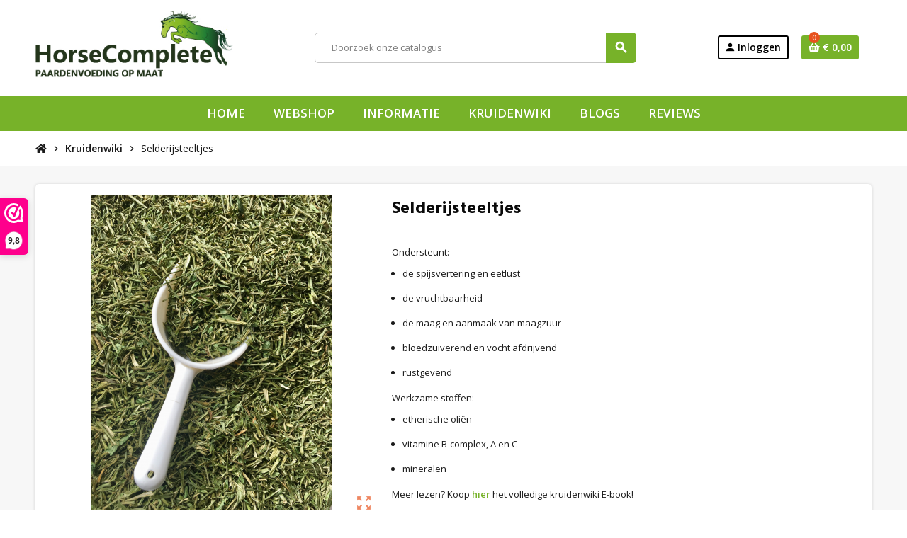

--- FILE ---
content_type: text/html; charset=utf-8
request_url: https://horsecomplete.nl/wiki/109-selderij.html
body_size: 12713
content:
<!doctype html>
<html lang="nl-NL">
<head>
    
        
  <meta charset="utf-8">
  <meta name="theme-color" content="#f9f2e8">


  <meta http-equiv="x-ua-compatible" content="ie=edge">



  <title>Selderijsteeltjes</title>
  
    
  
  <meta name="description" content="">
  <meta name="keywords" content="">
        <link rel="canonical" href="https://horsecomplete.nl/wiki/109-selderij.html">
    
                

  
    <script type="application/ld+json">
  {
    "@context": "https://schema.org",
    "@type": "Organization",
    "name" : "HorseComplete",
          "logo": {
        "@type": "ImageObject",
        "url":"https://horsecomplete.nl/img/horsecomplete-logo-15808232491.jpg"
      },
        "url" : "https://horsecomplete.nl/"
  }
</script>

<script type="application/ld+json">
  {
    "@context": "https://schema.org",
    "@type": "WebPage",
    "isPartOf": {
      "@type": "WebSite",
      "url":  "https://horsecomplete.nl/",
      "name": "HorseComplete"
    },
    "name": "Selderijsteeltjes",
    "url":  "https://horsecomplete.nl/wiki/109-selderij.html"
  }
</script>


  <script type="application/ld+json">
    {
      "@context": "https://schema.org",
      "@type": "BreadcrumbList",
      "itemListElement": [
                  {
            "@type": "ListItem",
            "position": 1,
            "name": "Home",
            "item": "https://horsecomplete.nl/"
          },                  {
            "@type": "ListItem",
            "position": 2,
            "name": "Kruidenwiki",
            "item": "https://horsecomplete.nl/13-wiki"
          },                  {
            "@type": "ListItem",
            "position": 3,
            "name": "Selderijsteeltjes",
            "item": "https://horsecomplete.nl/wiki/109-selderij.html"
          }              ]
    }
  </script>
  
  
  
    <script type="application/ld+json">
  {
    "@context": "https://schema.org/",
    "@type": "Product",
    "name": "Selderijsteeltjes",
    "description": "",
    "category": "Kruidenwiki",
    "image" :"https://horsecomplete.nl/241-home_default/selderij.jpg",    "sku": "109",
    "mpn": "109"
        ,
    "brand": {
      "@type": "Brand",
      "name": "HorseComplete"
    }
                  }
</script>
  
  
    
  

  
    <meta property="og:title" content="Selderijsteeltjes" />
    <meta property="og:description" content="" />
    <meta property="og:url" content="https://horsecomplete.nl/wiki/109-selderij.html" />
    <meta property="og:site_name" content="HorseComplete" />
      



  <meta name="viewport" content="width=device-width, initial-scale=1, shrink-to-fit=no, maximum-scale=5">



  <link rel="icon" type="image/vnd.microsoft.icon" href="https://horsecomplete.nl/img/favicon.ico?1580985862">
  <link rel="shortcut icon" type="image/x-icon" href="https://horsecomplete.nl/img/favicon.ico?1580985862">



            
    <link rel="preload" href="https://horsecomplete.nl/themes/horsecomplete/assets/fonts/cca377.woff" as="font" type="font/woff" crossorigin>
  <link rel="preload" href="https://horsecomplete.nl/themes/horsecomplete/assets/fonts/b5a0a0.woff" as="font" type="font/woff" crossorigin>
  <link rel="preload" href="https://horsecomplete.nl/themes/horsecomplete/assets/fonts/cff684.woff2" as="font" type="font/woff2" crossorigin>
  <link rel="preload" href="https://horsecomplete.nl/themes/horsecomplete/assets/fonts/b1ea34.woff" as="font" type="font/woff" crossorigin>
  <link rel="preload" href="https://horsecomplete.nl/themes/horsecomplete/assets/fonts/20fd17.woff2" as="font" type="font/woff2" crossorigin>
  <link rel="preload" href="https://horsecomplete.nl/themes/horsecomplete/assets/fonts/63782d.woff" as="font" type="font/woff" crossorigin>
  <link rel="preload" href="https://horsecomplete.nl/themes/horsecomplete/assets/fonts/657e60.woff" as="font" type="font/woff" crossorigin>



    <link rel="stylesheet" href="https://horsecomplete.nl/themes/horsecomplete/assets/cache/theme-e5938590.css" type="text/css" media="all">




    <script type="text/javascript">
        var isVersionGreaterOrEqualTo177 = true;
        var mollieSubAjaxUrl = "https:\/\/horsecomplete.nl\/module\/mollie\/ajax";
        var msg_confirm_horse_delete = "Weet u zeker dat u dit paard wilt verwijderen?";
        var prestashop = {"cart":{"products":[],"totals":{"total":{"type":"total","label":"Totaal","amount":0,"value":"\u20ac\u00a00,00"},"total_including_tax":{"type":"total","label":"Totaal (incl. btw)","amount":0,"value":"\u20ac\u00a00,00"},"total_excluding_tax":{"type":"total","label":"Totaal (excl. btw)","amount":0,"value":"\u20ac\u00a00,00"}},"subtotals":{"products":{"type":"products","label":"Subtotaal","amount":0,"value":"\u20ac\u00a00,00"},"discounts":null,"shipping":{"type":"shipping","label":"Verzending","amount":0,"value":""},"tax":null},"products_count":0,"summary_string":"0 artikelen","vouchers":{"allowed":1,"added":[]},"discounts":[],"minimalPurchase":0,"minimalPurchaseRequired":""},"currency":{"id":1,"name":"Euro","iso_code":"EUR","iso_code_num":"978","sign":"\u20ac"},"customer":{"lastname":null,"firstname":null,"email":null,"birthday":null,"newsletter":null,"newsletter_date_add":null,"optin":null,"website":null,"company":null,"siret":null,"ape":null,"is_logged":false,"gender":{"type":null,"name":null},"addresses":[]},"language":{"name":"Nederlands (Dutch)","iso_code":"nl","locale":"nl-NL","language_code":"nl-NL","is_rtl":"0","date_format_lite":"d-m-Y","date_format_full":"d-m-Y H:i:s","id":1},"page":{"title":"","canonical":"https:\/\/horsecomplete.nl\/wiki\/109-selderij.html","meta":{"title":"Selderijsteeltjes","description":"","keywords":"","robots":"index"},"page_name":"product","body_classes":{"lang-nl":true,"lang-rtl":false,"country-NL":true,"currency-EUR":true,"layout-full-width":true,"page-product":true,"tax-display-enabled":true,"page-customer-account":false,"product-id-109":true,"product-Selderijsteeltjes":true,"product-id-category-13":true,"product-id-manufacturer-0":true,"product-id-supplier-0":true},"admin_notifications":[],"password-policy":{"feedbacks":{"0":"Erg zwak","1":"Zwak","2":"gemiddeld","3":"Sterk","4":"Heel sterk","Straight rows of keys are easy to guess":"Rechte rijen toetsen zijn gemakkelijk te raden","Short keyboard patterns are easy to guess":"Korte toetsenbordpatronen zijn gemakkelijk te raden","Use a longer keyboard pattern with more turns":"Gebruik een langer toetsenbordpatroon met meer beurten","Repeats like \"aaa\" are easy to guess":"Herhalingen zoals \"aaa\" zijn gemakkelijk te raden","Repeats like \"abcabcabc\" are only slightly harder to guess than \"abc\"":"Herhalingen zoals \"abcabcabc\" zijn slechts iets moeilijker te raden dan \"abc\"","Sequences like abc or 6543 are easy to guess":"Reeksen zoals \"abc\" of \"6543\" zijn gemakkelijk te raden","Recent years are easy to guess":"Recente jaren zijn gemakkelijk te raden","Dates are often easy to guess":"Datums zijn vaak gemakkelijk te raden","This is a top-10 common password":"Dit is een top-10 veelgebruikt wachtwoord","This is a top-100 common password":"Dit is een top-100 veelgebruikt wachtwoord","This is a very common password":"Dit is een veelgebruikt wachtwoord","This is similar to a commonly used password":"Dit is vergelijkbaar met een veelgebruikt wachtwoord","A word by itself is easy to guess":"Een woord op zich is gemakkelijk te raden","Names and surnames by themselves are easy to guess":"Namen en achternamen zijn op zichzelf gemakkelijk te raden","Common names and surnames are easy to guess":"Veelvoorkomende namen en achternamen zijn gemakkelijk te raden","Use a few words, avoid common phrases":"Gebruik een paar woorden, vermijd veelvoorkomende zinnen","No need for symbols, digits, or uppercase letters":"Geen symbolen, cijfers of hoofdletters nodig","Avoid repeated words and characters":"Vermijd herhaalde woorden en tekens","Avoid sequences":"Vermijd reeksen","Avoid recent years":"Vermijd recente jaren","Avoid years that are associated with you":"Vermijd jaren die aan jou zijn gekoppeld","Avoid dates and years that are associated with you":"Vermijd datums en jaren die aan jou zijn gekoppeld","Capitalization doesn't help very much":"Hoofdletters helpen niet veel","All-uppercase is almost as easy to guess as all-lowercase":"Geheel in hoofdletters is bijna net zo gemakkelijk te raden als geheel in kleine letters","Reversed words aren't much harder to guess":"Omgekeerde woorden zijn niet veel moeilijker te raden","Predictable substitutions like '@' instead of 'a' don't help very much":"Voorspelbare vervangingen zoals \"@\" in plaats van \"a\" helpen niet erg","Add another word or two. Uncommon words are better.":"Voeg nog een of twee woorden toe. Ongewone woorden zijn beter."}}},"shop":{"name":"HorseComplete","logo":"https:\/\/horsecomplete.nl\/img\/horsecomplete-logo-15808232491.jpg","stores_icon":"https:\/\/horsecomplete.nl\/img\/logo_stores.png","favicon":"https:\/\/horsecomplete.nl\/img\/favicon.ico"},"core_js_public_path":"\/themes\/","urls":{"base_url":"https:\/\/horsecomplete.nl\/","current_url":"https:\/\/horsecomplete.nl\/wiki\/109-selderij.html","shop_domain_url":"https:\/\/horsecomplete.nl","img_ps_url":"https:\/\/horsecomplete.nl\/img\/","img_cat_url":"https:\/\/horsecomplete.nl\/img\/c\/","img_lang_url":"https:\/\/horsecomplete.nl\/img\/l\/","img_prod_url":"https:\/\/horsecomplete.nl\/img\/p\/","img_manu_url":"https:\/\/horsecomplete.nl\/img\/m\/","img_sup_url":"https:\/\/horsecomplete.nl\/img\/su\/","img_ship_url":"https:\/\/horsecomplete.nl\/img\/s\/","img_store_url":"https:\/\/horsecomplete.nl\/img\/st\/","img_col_url":"https:\/\/horsecomplete.nl\/img\/co\/","img_url":"https:\/\/horsecomplete.nl\/themes\/ZOneTheme\/assets\/img\/","css_url":"https:\/\/horsecomplete.nl\/themes\/ZOneTheme\/assets\/css\/","js_url":"https:\/\/horsecomplete.nl\/themes\/ZOneTheme\/assets\/js\/","pic_url":"https:\/\/horsecomplete.nl\/upload\/","theme_assets":"https:\/\/horsecomplete.nl\/themes\/ZOneTheme\/assets\/","child_theme_assets":"https:\/\/horsecomplete.nl\/themes\/horsecomplete\/assets\/","child_img_url":"https:\/\/horsecomplete.nl\/themes\/horsecomplete\/assets\/img\/","child_css_url":"https:\/\/horsecomplete.nl\/themes\/horsecomplete\/assets\/css\/","child_js_url":"https:\/\/horsecomplete.nl\/themes\/horsecomplete\/assets\/js\/","pages":{"address":"https:\/\/horsecomplete.nl\/adres","addresses":"https:\/\/horsecomplete.nl\/adressen","authentication":"https:\/\/horsecomplete.nl\/aanmelden","manufacturer":"https:\/\/horsecomplete.nl\/fabrikanten","cart":"https:\/\/horsecomplete.nl\/winkelmandje","category":"https:\/\/horsecomplete.nl\/index.php?controller=category","cms":"https:\/\/horsecomplete.nl\/index.php?controller=cms","contact":"https:\/\/horsecomplete.nl\/contact-met-ons-opnemen","discount":"https:\/\/horsecomplete.nl\/korting","guest_tracking":"https:\/\/horsecomplete.nl\/gast-traceren","history":"https:\/\/horsecomplete.nl\/bestel-overzicht","identity":"https:\/\/horsecomplete.nl\/identiteit","index":"https:\/\/horsecomplete.nl\/","my_account":"https:\/\/horsecomplete.nl\/mijn-account","order_confirmation":"https:\/\/horsecomplete.nl\/order-bevestiging","order_detail":"https:\/\/horsecomplete.nl\/index.php?controller=order-detail","order_follow":"https:\/\/horsecomplete.nl\/bestelling-volgen","order":"https:\/\/horsecomplete.nl\/bestelling","order_return":"https:\/\/horsecomplete.nl\/index.php?controller=order-return","order_slip":"https:\/\/horsecomplete.nl\/bestel-bon","pagenotfound":"https:\/\/horsecomplete.nl\/pagina-niet-gevonden","password":"https:\/\/horsecomplete.nl\/wachtwoord-opvragen","pdf_invoice":"https:\/\/horsecomplete.nl\/index.php?controller=pdf-invoice","pdf_order_return":"https:\/\/horsecomplete.nl\/index.php?controller=pdf-order-return","pdf_order_slip":"https:\/\/horsecomplete.nl\/index.php?controller=pdf-order-slip","prices_drop":"https:\/\/horsecomplete.nl\/index.php?controller=prices-drop","product":"https:\/\/horsecomplete.nl\/index.php?controller=product","registration":"https:\/\/horsecomplete.nl\/index.php?controller=registration","search":"https:\/\/horsecomplete.nl\/zoeken","sitemap":"https:\/\/horsecomplete.nl\/sitemap","stores":"https:\/\/horsecomplete.nl\/winkels","supplier":"https:\/\/horsecomplete.nl\/leverancier","brands":"https:\/\/horsecomplete.nl\/fabrikanten","register":"https:\/\/horsecomplete.nl\/index.php?controller=registration","order_login":"https:\/\/horsecomplete.nl\/bestelling?login=1"},"alternative_langs":[],"actions":{"logout":"https:\/\/horsecomplete.nl\/?mylogout="},"no_picture_image":{"bySize":{"cart_default":{"url":"https:\/\/horsecomplete.nl\/img\/p\/nl-default-cart_default.jpg","width":90,"height":90},"small_default":{"url":"https:\/\/horsecomplete.nl\/img\/p\/nl-default-small_default.jpg","width":90,"height":90},"home_default":{"url":"https:\/\/horsecomplete.nl\/img\/p\/nl-default-home_default.jpg","width":278,"height":278},"medium_default":{"url":"https:\/\/horsecomplete.nl\/img\/p\/nl-default-medium_default.jpg","width":455,"height":455},"large_default":{"url":"https:\/\/horsecomplete.nl\/img\/p\/nl-default-large_default.jpg","width":800,"height":800}},"small":{"url":"https:\/\/horsecomplete.nl\/img\/p\/nl-default-cart_default.jpg","width":90,"height":90},"medium":{"url":"https:\/\/horsecomplete.nl\/img\/p\/nl-default-home_default.jpg","width":278,"height":278},"large":{"url":"https:\/\/horsecomplete.nl\/img\/p\/nl-default-large_default.jpg","width":800,"height":800},"legend":""}},"configuration":{"display_taxes_label":true,"display_prices_tax_incl":true,"is_catalog":false,"show_prices":true,"opt_in":{"partner":true},"quantity_discount":{"type":"discount","label":"Eenheidskorting"},"voucher_enabled":1,"return_enabled":0},"field_required":[],"breadcrumb":{"links":[{"title":"Home","url":"https:\/\/horsecomplete.nl\/"},{"title":"Kruidenwiki","url":"https:\/\/horsecomplete.nl\/13-wiki"},{"title":"Selderijsteeltjes","url":"https:\/\/horsecomplete.nl\/wiki\/109-selderij.html"}],"count":3},"link":{"protocol_link":"https:\/\/","protocol_content":"https:\/\/"},"time":1769028718,"static_token":"b46d1390b0daeab7ca6dec95a310278e","token":"cb6d8411b8fbefad8286debff2c30e7e","debug":false,"modules":{"zonethememanager":{"progress_bar":0,"boxed_layout":false,"lazy_loading":true,"sidebar_cart":0,"sidebar_navigation":0,"product_countdown":1,"svg_logo":false,"svg_width":"150px","sticky_menu":1,"sticky_mobile":0,"mobile_megamenu":false,"product_quickview":1,"product_addtocart":0,"product_details":1,"product_grid_columns":5,"body_classes":"no-customer-address","is_mobile":false,"product_grid_desc":"","product_grid_available":0,"product_grid_colors":0,"cat_image":0,"cat_description":0,"cat_expand_desc":1,"cat_subcategories":0,"cat_default_view":"grid","product_info_layout":"normal","product_qty_add_inline":true,"product_actions_position":"left","product_image_zoom":1,"product_attr_combinations":false,"product_attr_swatches":false,"product_attr_default":true,"checkout_login_first":1,"is_quickview":false,"ps_legalcompliance_spl":false,"enabled_pm_advancedsearch4":false,"psDimensionUnit":"cm"},"horsecomplete":{"customer_horses":[{"id_horsecomplete_customer_horse":"1","id_customer":"0","name":"rgrergeger","owner_firstname":"","owner_lastname":"","owner_city":"","gender":"Hengst","birthdate":"2015-01-02","breed":"Achetta","crossings":"efwer","height":"0","dentist_date":"2016-02-02","constitution":"Mager","muscularity":"Geen","training":"Op rust","hormonal":"0","eczema":"0","wormer_date":"2016-01-01","cushing":"0","insuline":"0","laminitis":"0","monday_illness":"0","fluke":"0","pssm":"0","lyme":"0","mite":"0","spat":"0","eotrh":"0","deleted":"0","separate_magnesium":"0"},{"id_horsecomplete_customer_horse":"2","id_customer":"0","name":"dfgdfgd","owner_firstname":"","owner_lastname":"","owner_city":"","gender":"Hengst","birthdate":"2015-02-02","breed":"Achetta","crossings":"dfgd","height":"0","dentist_date":"2014-03-03","constitution":"Mager","muscularity":"Geen","training":"Op rust","hormonal":"0","eczema":"0","wormer_date":"2003-02-13","cushing":"0","insuline":"0","laminitis":"0","monday_illness":"0","fluke":"0","pssm":"0","lyme":"0","mite":"0","spat":"0","eotrh":"0","deleted":"0","separate_magnesium":"0"}],"cart_product_horses":false}}};
        var varBreadcrumbLinks = ["https:\/\/horsecomplete.nl\/","https:\/\/horsecomplete.nl\/13-wiki","https:\/\/horsecomplete.nl\/wiki\/109-selderij.html"];
        var varCategoryTreeController = "https:\/\/horsecomplete.nl\/module\/zonethememanager\/categoryTree";
        var varGetFinalDateController = "https:\/\/horsecomplete.nl\/module\/zonethememanager\/getFinalDate";
        var varGetFinalDateMiniatureController = "https:\/\/horsecomplete.nl\/module\/zonethememanager\/getFinalDateMiniature";
        var varMenuDropdownContentController = "https:\/\/horsecomplete.nl\/module\/zonemegamenu\/menuDropdownContent";
        var varPSAjaxCart = 1;
        var varProductCommentGradeController = "https:\/\/horsecomplete.nl\/module\/zonethememanager\/CommentGrade";
      </script>





    <script async src="https://www.googletagmanager.com/gtag/js?id=G-B24CJ26VJ7"></script>
  <script>
    window.dataLayer = window.dataLayer || [];
    function gtag(){dataLayer.push(arguments);}
    gtag('js', new Date());
    gtag(
      'config',
      'G-B24CJ26VJ7',
      {
        'debug_mode':false
                              }
    );
  </script>

 <link href="https://fonts.googleapis.com/css?family=Hind:400,700|Open+Sans:400,600&display=swap" rel="stylesheet">
<script src="https://kit.fontawesome.com/f58e7a298e.js"></script>
<style type="text/css">pre, .form-control, .form-control:focus, .input-group-text, .custom-select, .custom-file-label, .custom-file-label:after, body, .btn-teriary, .btn.btn-teriary, .ui-autocomplete.ui-menu .ui-menu-item a, .dropdown select, .dropdown-item, .anav-top, .aone-popupnewsletter {color: #1a1a1a} select.form-control:focus::-ms-value, .custom-select:focus::-ms-value {color: #1a1a1a} h1, h2, h3, h4, h5, h6, .h1, .h2, .h3, .h4, .h5, .h6, .title-block, .column-title, .typo .column-title, .column-title a, .typo .column-title a, .page-heading, .page-subheading, .nav-tabs .nav-item .nav-link.active:focus, .nav-tabs .nav-item .nav-link.active:hover, .aone-tabs .dot-line-tabs .dot-line, label, .label, .nav-item .nav-link, .nav-item .nav-link.active, .product-name, .product-accordions .panel .panel-heading .panel-title a, .anav-top .amenu-link, #footer .footer-main .h4, .banner1 span:not(.btn) {color: #0a0a0a} a, .btn-outline-primary, .btn-outline-primary.disabled, .btn-outline-primary:disabled, .btn-link, .page-link, .text-primary, .products-selection .total-products p, .products-selection .products-sort-order .product-display .display-select .selected, #header .left-nav-trigger .left-nav-icon, #footer .footer-about-us .fa, #footer .footer-about-us .material-icons, .feature .material-icons, .feature .fa, .feature2 a:hover {color: #77b229} .btn-primary, .btn-primary.disabled, .btn-primary:disabled, .btn-outline-primary:hover, .btn-outline-primary:not(:disabled):not(.disabled):active, .btn-outline-primary:not(:disabled):not(.disabled).active, .show > .btn-outline-primary.dropdown-toggle, .nav-pills .nav-link.active, .nav-pills .show > .nav-link, .page-item.active .page-link, .badge-primary, .progress-bar, .list-group-item.active, .bg-primary, .btn.btn-primary, .btn.btn-primary.disabled, .btn.btn-primary:disabled, .group-span-filestyle .btn-default, .group-span-filestyle .bootstrap-touchspin .btn-touchspin, .bootstrap-touchspin .group-span-filestyle .btn-touchspin, .pagination .page-list .current a, .add-to-cart, .add-to-cart.disabled, .add-to-cart:disabled, .sidebar-currency .currency-list .current .dropdown-item, .sidebar-language .language-list .current .dropdown-item, .pace .pace-progress, .pace-bounce .pace-activity, #header .mobile-header-version .mobile-menu-icon, .banner3:hover, #product-comments-list-pagination ul li.active span {background-color: #77b229} .btn-primary, .btn-primary.disabled, .btn-primary:disabled, .btn-outline-primary, .btn-outline-primary:hover, .btn-outline-primary:not(:disabled):not(.disabled):active, .btn-outline-primary:not(:disabled):not(.disabled).active, .show > .btn-outline-primary.dropdown-toggle, .page-item.active .page-link, .list-group-item.active, .border-primary, .product-combinations .combination-item.active .switch-cbnt, .product-swatches .swatches-list > li.selected > span, .pace .pace-activity {border-color: #77b229} .btn-primary:hover, .btn-primary:focus, .btn.btn-primary:hover, .btn-primary:not(:disabled):not(.disabled):active, .btn-primary:not(:disabled):not(.disabled).active, .btn.btn-primary:not(:disabled):not(.disabled):active, .btn.btn-primary:not(:disabled):not(.disabled).active, .add-to-cart:hover, .add-to-cart:not(:disabled):not(.disabled):active, .add-to-cart:not(:disabled):not(.disabled).active {background-color: #5b891f} a:hover, .btn-link:hover, .page-link:hover, .btn-teriary:hover, .btn.btn-teriary:hover, .ui-autocomplete.ui-menu .ui-menu-item .ui-state-focus, .ui-autocomplete.ui-menu .ui-menu-item .ui-state-hover, .dropdown .expand-more:hover, .dropdown a.expand-more:hover, .dropdown-item:hover, .dropdown-item:focus, .checkout-step-order .step-part .edit, .checkout-step-order .step-part.current .part-icon, .checkout-step-order .step-part.current.reachable.complete .part-icon, .page-my-account #content .links a:hover, .active-filters .filter-block .material-icons, .product-price, .price-total, .product-name a:hover, a.product-name:hover, .product-list .product-miniature .grid-hover-btn a, .product-list .product-miniature .grid-hover-btn button, .wishlist-button-add.wishlist-button-product, .main-product-details .product-cover .layer .zoom-in, #product-modal .arrows, .cart-items-review .product-line-grid .product-prices .qty, .st-menu-close:hover, .aone-slideshow .nivoSlider .nivo-directionNav .nivo-prevNav, .aone-slideshow .nivoSlider .nivo-directionNav .nivo-nextNav, #header .left-nav-trigger .left-nav-icon:hover, .feature a:hover, .feature2 .material-icons, .feature2 .fa, .icon-link:hover {color: #E7521E} .custom-checkbox input[type="checkbox"]:hover + .check-shape, .custom-radio input[type="radio"]:hover + .check-shape, .custom-checkbox input[type="checkbox"]:checked + .check-shape, .custom-radio input[type="radio"]:checked + .check-shape, .custom-checkbox .check-shape.color .check-circle, .custom-radio .check-shape.color .check-circle, .category-tree > ul > li > a:hover:before, .main-product-details .product-images li.thumb-container .thumb.selected, .product-swatches .swatches-list > li.selected > span.color .check-circle, #product-modal .product-images img.selected, .anav-top .acategory-content .category-subs li a:hover:before, .aone-slideshow .nivoSlider .nivo-controlNav a.active, .banner2 a:before {border-color: #E7521E} .custom-checkbox input[type="checkbox"]:checked + .check-shape, .custom-radio input[type="radio"]:checked + .check-shape, .category-tree > ul > li > a:hover:before, .discount-percentage, .discount-amount, .product-flags .product-flag.discount span, .product-flags .product-flag.on-sale span, .add-to-cart.added:after, .main-product-details .scroll-box-arrows .left, .main-product-details .scroll-box-arrows .right, .cart-preview .cart-header .cart-products-count, .slick-prev, .slick-next, .slick-dots li button, .anav-top .acategory-content .category-subs li a:hover:before, .aone-slideshow .nivoSlider .nivo-controlNav a, .aone-popupnewsletter button.close, #header .sticky-icon-cart .cart-products-count, #scrollTopButton .scroll-button, .typoImageSlider .scrollArrows .left, .typoImageSlider .scrollArrows .right {background-color: #E7521E} .ui-autocomplete.ui-widget-content, .dropdown-item:hover, .dropdown-item:focus, .pagination .page-list a:hover, .manufacturer-list .brand .brand-name, .product-list .grid .product-miniature .product-name, .main-product-details .product-pack .pack-product-items, .product-combinations .combination-item .switch-cbnt, .product-swatches .swatches-list > li > span, .product-quantity-touchspin .input-group .input-group-btn > .btn, .cart-summary .cart-detailed-actions, .quickview .modal-footer, .footer-right .block-newsletter .form-control, #blockcart-modal .cart-content .cart-prices, .cart-preview .cart-title, .cart-preview .cart-bottom, .currency-selector .dropdown-current, .language-selector .dropdown-current, .sidebar-account, .sidebar-header-phone, .st-menu-title, #mobile-amegamenu, .aone-featuredcategories .category-block .category-name, #header .header-bottom {background-color: #ffffff} #header .header-bottom, #mobile-amegamenu {background-color: #77b229} .anav-top .amenu-link {color: #ffffff} .anav-mobile .amenu-link .mobile-toggle-plus .caret-down-icon {border-top-color: #ffffff} .anav-mobile .amenu-link .mobile-toggle-plus .caret-down-icon {border-bottom-color: #ffffff} #footer {background-color: #eeeeee} #footer, #footer .label, #footer label {color: #1a1a1a} #footer .footer-main .h4, #footer .footer-about-us .fa, #footer .footer-about-us .material-icons {color: #1a1a1a} #footer .footer-bottom {background-color: #77b229} .product-name {color: #1a1a1a} .product-list .grid .product-miniature .product-name {background-color: #fffffff} .product-price, .price-total {color: #E7521E} body, .view-all-link, .manufacturer-list .brand .brand-name, .product-name {font-family: Open Sans} h1, h2, h3, h4, h5, h6, .h1, .h2, .h3, .h4, .h5, .h6, .title-block, .column-title, .typo .column-title, .page-heading, .page-subheading, .nav-item .nav-link, .anav-top .amenu-link {font-family: Hind} </style>

<style type="text/css">.anav-top .amenu-link{ font-family: Open Sans;}
.anav-top .amenu-item:hover .amenu-link{background-color: #5b891f;}
#custom-text{ padding: 75px 0; margin: 0; background-image: url('http://dev.horsecomplete.nl/img/cms/561269-1468912795kopie.jpg'); background-position: center center;}
#custom-text h2{ font-size: 1.9rem;}
#custom-text a{color: #fff;}
#custom-text a.btn-primary{ padding: 5px 15px; margin-top: 20px; display: inline-block; background-color: #E7521E;}
#index #wrapper{ padding-bottom: 0;}
ul.contact{ list-style: none; padding-left: 0;}
ul.linklist a{ font-weight: 400;}
.block-myaccount-infos h4 a{  color: #1a1a1a;}

a{font-weight: 700;}</style>




<style type="text/css">
.ps15-color-background{background-color:#fafafa;}



    

</style>







<script type="text/javascript">



    document.addEventListener("DOMContentLoaded", function(event) {
    $(document).ready(function() {


        

        
        




    });
    });
</script>


<!-- Module Testimonals -->
<script type="text/javascript">
(function() {
    _webwinkelkeur_id = 1206842;
    var js = document.createElement("script"); js.type = "text/javascript";
    js.async = true; js.src = "//www.webwinkelkeur.nl/js/sidebar.js";
    var s = document.getElementsByTagName("script")[0]; s.parentNode.insertBefore(js, s);
})();
</script>




    
  <meta property="og:type" content="product">
          <meta property="og:image" content="https://horsecomplete.nl/241-large_default/selderij.jpg">
    
        
</head>

<body id="product"
      class="st-wrapper lang-nl country-nl currency-eur layout-full-width page-product tax-display-enabled product-id-109 product-selderijsteeltjes product-id-category-13 product-id-manufacturer-0 product-id-supplier-0
    no-customer-address    "
>

    



    

<main id="page" class="st-pusher ">

    
            

  <header id="header">
      
          
  <!-- desktop header -->
  <div class="desktop-header-version">
      
        <div class="header-banner clearfix">
            

        </div>
      

      
        <div class="header-nav clearfix">
          <div class="container">
            <div class="header-nav-wrapper d-flex align-items-center justify-content-between">
              <div class="left-nav d-flex">
                  
              </div>
              <div class="right-nav d-flex">
                  
              </div>
            </div>
          </div>
        </div>
      

      
        <div class="main-header clearfix">
          <div class="container">
            <div class="header-wrapper d-flex align-items-center">

                
                  <div class="header-logo">
                      
  <a href="https://horsecomplete.nl/" title="HorseComplete">
          <img class="logo" src="https://horsecomplete.nl/img/horsecomplete-logo-15808232491.jpg" alt="HorseComplete" width="370" height="125">
      </a>

                  </div>
                

                
                  <div class="header-right">
                    <div class="display-top align-items-center d-flex flex-wrap flex-lg-nowrap justify-content-end">
                        <!-- Block search module TOP -->
<div class="searchbar-wrapper">
  <div id="search_widget" class="js-search-source" data-search-controller-url="//horsecomplete.nl/zoeken">
    <div class="search-widget ui-front">
      <form method="get" action="//horsecomplete.nl/zoeken">
        <input type="hidden" name="controller" value="search">
        <input class="form-control" type="text" name="s" value="" placeholder="Doorzoek onze catalogus" aria-label="Zoeken">
        <button type="submit" class="btn-primary">
          <i class="material-icons search">search</i>
        </button>
      </form>
    </div>
  </div>
</div>
<!-- /Block search module TOP -->
<div class="customer-signin-module">
  <div class="user-info">
          <div class="js-account-source">
        <ul>
          <li>
            <div class="account-link">
              <a
                href="https://horsecomplete.nl/aanmelden"
                title="Inloggen voor uw klantaccount"
                rel="nofollow"
              >
                <i class="material-icons">person</i><span>Inloggen</span>
              </a>
            </div>
          </li>
        </ul>
      </div>
      </div>
</div><div class="shopping-cart-module">
  <div class="blockcart cart-preview" data-refresh-url="//horsecomplete.nl/module/ps_shoppingcart/ajax" data-sidebar-cart-trigger>
    <ul class="cart-header">
      <li data-header-cart-source>
        <a href="//horsecomplete.nl/winkelmandje?action=show" class="cart-link btn-primary" rel="nofollow" aria-label="Winkelwagenlink met 0 product(en)">
          <span class="cart-design"><i class="fa fa-shopping-basket" aria-hidden="true"></i><span class="cart-products-count">0</span></span>
          <span class="cart-total-value">€ 0,00</span>
        </a>
      </li>
    </ul>

          <div class="cart-dropdown" data-shopping-cart-source>
  <div class="cart-dropdown-wrapper">
    <div class="cart-title h4">Winkelwagen</div>
          <div class="no-items">
        Er zijn geen items meer in uw wagen
      </div>
      </div>
  <div class="js-cart-update-quantity page-loading-overlay cart-overview-loading">
    <div class="page-loading-backdrop d-flex align-items-center justify-content-center">
      <span class="uil-spin-css"><span><span></span></span><span><span></span></span><span><span></span></span><span><span></span></span><span><span></span></span><span><span></span></span><span><span></span></span><span><span></span></span></span>
    </div>
  </div>
</div>
      </div>
</div>
 
<!-- Module Presta Blog -->

<div id="prestablog_displayslider">


</div>

<!-- Module Presta Blog -->

                    </div>
                  </div>
                

            </div>
          </div>
        </div>
      

      
        <div class="header-bottom clearfix">
          <div class="header-main-menu" id="header-main-menu" data-sticky-menu>
            <div class="container">
              <div class="header-main-menu-wrapper">
                                  <div class="sticky-icon-cart" data-sticky-cart data-sidebar-cart-trigger></div>
                    <div id="amegamenu" class="">
    <ul class="anav-top js-ajax-mega-menu">
          <li class="amenu-item  " data-id-menu="1">
        <a href="/" class="amenu-link" >                    <span>Home</span>
                  </a>              </li>
          <li class="amenu-item plex " data-id-menu="3">
        <a href="/18-webshop" class="amenu-link" >                    <span>Webshop</span>
                  </a>                  <div class="adropdown adrd1">
            <div class="js-dropdown-content" data-id-menu="3"></div>
          </div>
              </li>
          <li class="amenu-item plex " data-id-menu="4">
        <span class="amenu-link">                    <span>Informatie</span>
                  </span>                  <div class="adropdown adrd1">
            <div class="js-dropdown-content" data-id-menu="4"></div>
          </div>
              </li>
          <li class="amenu-item  " data-id-menu="5">
        <a href="/13-wiki" class="amenu-link" >                    <span>Kruidenwiki</span>
                  </a>              </li>
          <li class="amenu-item  " data-id-menu="2">
        <a href="/blog" class="amenu-link" >                    <span>Blogs</span>
                  </a>              </li>
          <li class="amenu-item  " data-id-menu="7">
        <a href="/module/blockshopreviews/testimonials" class="amenu-link" >                    <span>Reviews</span>
                  </a>              </li>
        </ul>
  </div>

              </div>
            </div>
          </div>
        </div>
      
  </div>



      
  </header>

  <section id="wrapper">
      
          
<nav class="breadcrumb-wrapper ">
  <div class="container">
    <ol class="breadcrumb" data-depth="3">
              
                      <li class="breadcrumb-item">
                                            <a href="https://horsecomplete.nl/" class="item-name">
                                      <i class="fa fa-home home" aria-hidden="true"></i>
                                      <span>Home</span>
                </a>
                          </li>
                  
              
                      <li class="breadcrumb-item">
                              <span class="separator material-icons">chevron_right</span>
                                            <a href="https://horsecomplete.nl/13-wiki" class="item-name">
                                      <span>Kruidenwiki</span>
                </a>
                          </li>
                  
              
                      <li class="breadcrumb-item">
                              <span class="separator material-icons">chevron_right</span>
                                            <span class="item-name">Selderijsteeltjes</span>
                          </li>
                  
          </ol>
  </div>
</nav>
      

      
          
<aside id="notifications">
  <div class="notifications-container container">
    
    
    
      </div>
</aside>
      

      

      

      
        <div class="main-content">
          <div class="container">
            <div class="row ">

                

                
<div id="content-wrapper" class="js-content-wrapper center-column col-12">
  <div class="center-wrapper">
    

    
<section>
  <meta itemprop="url" content="https://horsecomplete.nl/wiki/109-selderij.html">

  
    <div class="main-product-details shadow-box md-bottom js-product-container" id="mainProduct">
                          
      <div class="row">
        
          <div class="product-left col-12 col-md-5 ">
            <section class="product-left-content">
              
                <div class="images-container">
  <div class="images-container-wrapper js-enable-zoom-image">
          
        
          <div class="product-cover sm-bottom">
            <img
              src = "https://horsecomplete.nl/241-medium_default/selderij.jpg"
              class = "img-fluid js-qv-product-cover js-main-zoom"
              alt = "Selderijsteeltjes"
              data-zoom-image = "https://horsecomplete.nl/241-large_default/selderij.jpg"
              data-id-image = "241"
              width = "455"
              height = "455"
            >
            <div class="layer d-flex align-items-center justify-content-center">
              <span class="zoom-in js-mfp-button"><i class="material-icons">zoom_out_map</i></span>
            </div>
          </div>
        

        
          
<div class="thumbs-list d-none">
  <div class="flex-scrollbox-wrapper js-product-thumbs-scrollbox">
    <ul class="product-images" id="js-zoom-gallery">
              <li class="thumb-container">
          <a
            class="thumb js-thumb selected"
            data-image="https://horsecomplete.nl/241-medium_default/selderij.jpg"
            data-zoom-image="https://horsecomplete.nl/241-large_default/selderij.jpg"
            data-id-image="241"
          >
            <img
              src = "https://horsecomplete.nl/241-small_default/selderij.jpg"
                              alt="Selderijsteeltjes"
                title="Selderijsteeltjes"
                            class = "img-fluid"
              width = "90"
              height = "90"
            >
          </a>
        </li>
          </ul>
  </div>

  <div class="scroll-box-arrows">
    <i class="material-icons left">chevron_left</i>
    <i class="material-icons right">chevron_right</i>
  </div>
</div>
        
      
      </div>

  
</div>
              

              

              

      <div class="product-flags js-product-flags"><span class="product-flag out_of_stock"><span>Niet op voorraad</span></span></div>
  

            </section>
          </div>
        

        
          <div class="product-right col-12 col-md-7 ">
            <section class="product-right-content">
              
                
                  <h1 class="page-heading">Selderijsteeltjes</h1>
                
              

              <div class="row">
                <div class="col-12 ">
                  <div class="product-attributes mb-2 js-product-attributes-destination"></div>

                  <div class="product-availability-top mb-3 js-product-availability-destination"></div>

                  
                    <div class="product-out-of-stock">
                      
                    </div>
                  


                  
                  <div class="block-content">
                      
  <div class="product-description typo"><p>Ondersteunt:</p>
<ul>
<li>
<p>de spijsvertering en eetlust</p>
</li>
<li>
<p>de vruchtbaarheid</p>
</li>
<li>
<p>de maag en aanmaak van maagzuur</p>
</li>
<li>
<p>bloedzuiverend en vocht afdrijvend</p>
</li>
<li>
<p>rustgevend</p>
</li>
</ul>
<p></p>
<p>Werkzame stoffen:</p>
<ul>
<li>
<p>etherische oliën</p>
</li>
<li>
<p>vitamine B-complex, A en C</p>
</li>
<li>
<p>mineralen</p>
</li>
</ul>
<p>Meer lezen? Koop <a href="https://horsecomplete.nl/webshop/331-e-book-horsecomplete-kruidenwiki.html">hier</a> het volledige kruidenwiki E-book!</p></div>

                  </div>
                </div>

                              </div>
            </section><!-- /product-right-content -->
          </div><!-- /product-right -->
        
      </div><!-- /row -->

      
        <div class="reassurance-hook">
          
        </div>
      

      <div class="js-product-refresh-pending-query page-loading-overlay main-product-details-loading">
        <div class="page-loading-backdrop d-flex align-items-center justify-content-center">
          <span class="uil-spin-css"><span><span></span></span><span><span></span></span><span><span></span></span><span><span></span></span><span><span></span></span><span><span></span></span><span><span></span></span><span><span></span></span></span>
        </div>
      </div>
    </div><!-- /main-product-details -->
  





  
  
  

  
           <script type="text/javascript">
          document.addEventListener('DOMContentLoaded', function() {
        gtag("event", "view_item", {"send_to": "G-B24CJ26VJ7", "currency": "EUR", "value": 0, "items": [{"item_id":109,"item_name":"Selderijsteeltjes","currency":"EUR","item_brand":null,"item_category":"Kruidenwiki","price":0,"quantity":1}]});
      });
    </script>

      

  
      <ul
    id="js_mfp_gallery"
    class="d-none"
    data-text-close="Sluiten"
    data-text-prev="Vorige"
    data-text-next="Volgende"
  >
          <li
        class="js_mfp_gallery_item"
        data-id-image="241"
        data-mfp-src="https://horsecomplete.nl/241-large_default/selderij.jpg"
        data-title="Selderijsteeltjes"
      ></li>
      </ul>
  
</section>

    
    
  </div>
</div>


                

            </div>
          </div>
        </div>
      

      

      

  </section>

  <footer id="footer" class="js-footer">
      
          


  <div class="footer-main clearfix">
    <div class="container">
      <div class="row main-main">
        
          <div class="footer-left col-sm-12 col-md-6 col-lg-4">
              <div class="footer-about-us md-bottom">
    <div class="typo">
      <h4>BETAALMETHODES</h4>
<p><img src="https://horsecomplete.nl/img/cms/ideal-png-7-png-image-ideal-png-500_200.png" width="100" height="40" alt="ideal-png-7-png-image-ideal-png-500_200.png" /><img src="https://horsecomplete.nl/img/cms/payment%20method.png" width="89" height="40" alt="payment method.png" /><img src="https://horsecomplete.nl/img/cms/betaalmethode-sofort.png" alt="" width="100" height="38" /><img src="https://horsecomplete.nl/img/cms/logo-bancontact_1.png" width="54" height="38" alt="logo-bancontact_1.png" /><img src="https://horsecomplete.nl/img/cms/Apple_Pay-512_1.png" width="72" height="38" alt="Apple_Pay-512_1.png" /></p>
<h4>CONTACT</h4>
<div class="locatie">
<p>C de Haasweg 54</p>
<p>3721 TK Bilthoven</p>
</div>
<ul class="contact">
<li><i class="material-icons">call</i> +31 06-49079207</li>
<li><i class="material-icons">email</i> <a href="/cdn-cgi/l/email-protection" class="__cf_email__" data-cfemail="71181f171e31191e030214121e1c011d1405145f1f1d">[email&#160;protected]</a></li>
</ul>
<p><strong>BTW</strong> NL001936752B11</p>
<p><strong>KvK</strong> 30278332</p>
<p>Volg ons op Facebook: <a href="https://www.facebook.com/Horsecomplete"><i class="fab fa-facebook-square" style="font-size: 16px;"></i></a></p>
<p>Volg ons op Instagram: <a href="https://www.instagram.com/horsecomplete/" target="_blank" rel="noreferrer noopener"><i class="fab fa-instagram"></i></a></p>
<p></p>
<p><strong>Openingstijden HorseComplete: </strong></p>
<p>Maandag: 9.00-17.00</p>
<p>Dinsdag: gesloten </p>
<p>Woensdag: gesloten i.v.m cursussen </p>
<p>Donderdag: 9.00-17.00</p>
<p>Vrijdag: 9.00-17.00</p>
    </div>
  </div>

          </div>
        
        
          <div class="footer-right col-sm-12 col-md-6 col-lg-8">
            <div class="footer-menu js-toggle-linklist-mobile">
</div>

          </div>
        
      </div>

      
        <div class="row hook-display-footer">
          




<!-- left column testimonials -->
<!-- left column testimonials -->






<!-- right column testimonials -->

<!-- right column testimonials --><script data-cfasync="false" src="/cdn-cgi/scripts/5c5dd728/cloudflare-static/email-decode.min.js"></script><script type="application/ld+json">
{
    "@context": "https:\/\/schema.org",
    "@type": "LocalBusiness",
    "@id": "webwinkelkeur.nl\/1206842",
    "name": "HorseComplete - Kruidenmixen en voeding op maat voor paarden",
    "url": "https:\/\/horsecomplete.nl",
    "image": "https:\/\/dashboard.webwinkelkeur.nl\/webshops\/icon\/1206842\/1024\/HorseComplete%20-%20Kruidenmixen%20en%20voeding%20op%20maat%20voor%20paarden-safe-reviews-icon.png",
    "logo": "https:\/\/dashboard.webwinkelkeur.nl\/webshops\/icon\/1206842\/256\/HorseComplete%20-%20Kruidenmixen%20en%20voeding%20op%20maat%20voor%20paarden-safe-reviews-icon.png",
    "address": {
        "@type": "PostalAddress",
        "streetAddress": "Fran\u00e7ois Mauriacweg 225",
        "postalCode": "3731BG",
        "addressLocality": "De Bilt",
        "addressCountry": "NL"
    },
    "telephone": "0649079207",
    "aggregateRating": {
        "@type": "AggregateRating",
        "bestRating": 10,
        "worstRating": 1,
        "ratingValue": 9.8,
        "reviewCount": 18
    }
}
</script>
<div class="webwinkelkeur-rich-snippet" style="padding:10px; text-align:center;">
    De waardering van horsecomplete.nl bij <a href="https://www.webwinkelkeur.nl/webshop/HorseComplete---Kruidenmixen-en-voeding-op-maat-voor-paarden_1206842" target="_blank" rel="noopener">WebwinkelKeur Reviews</a> is 9.8/10 gebaseerd op 18 reviews.
</div><!-- START ActiveCampaign Tracking Code -->
<script type="text/javascript">
    
    (function(e,t,o,n,p,r,i){e.visitorGlobalObjectAlias=n;e[e.visitorGlobalObjectAlias]=e[e.visitorGlobalObjectAlias]||function(){(e[e.visitorGlobalObjectAlias].q=e[e.visitorGlobalObjectAlias].q||[]).push(arguments)};e[e.visitorGlobalObjectAlias].l=(new Date).getTime();r=t.createElement("script");r.src=o;r.async=true;i=t.getElementsByTagName("script")[0];i.parentNode.insertBefore(r,i)})(window,document,"https://diffuser-cdn.app-us1.com/diffuser/diffuser.js","vgo");
    
    vgo('setAccount', '226940413');
    // Set to false if opt-in required
    vgo('setTrackByDefault', true);
    vgo('setEmail', '');
    vgo('process');
</script>
<!-- END ActiveCampaign Tracking Code -->

        </div>
      
    </div>
  </div>



  <div class="footer-bottom clearfix">
    
      <div class="container">
        <div class="copyright-payment">
  <div class="typo">
    <p><a href="/content/30-algemene-voorwaarden">Algemene voorwaarden</a> - <a href="/content/34-privacy-statement">Privacy beleid</a> - <a href="/content/1-levering">Levering</a> - <a href="/content/29-herroepingsrecht">Retourneren</a> - <a href="/content/52-klachten">Klachten</a> - © HorseComplete 2020</p>
  </div>
</div>

      </div>
    
  </div>
      
  </footer>

</main>


    <div class="js-popup-newsletter-form" data-ajax-submit-url="https://horsecomplete.nl/module/zonepopupnewsletter/subscribe"></div>
  <div id="scrollTopButton" data-scroll-to-top>
    <a class="scroll-button" href="#scroll-to-top" title="Back to Top" data-toggle="tooltip" data-placement="top"><i class="fa fa-angle-double-up"></i></a>
  </div>




    

<div id="modalMessage" class="modal fade modal-message js-modal-message" tabindex="-1" role="dialog" aria-hidden="true">
  <div class="modal-dialog" role="document">
  <div class="modal-content">
    <div class="modal-header">
      <button type="button" class="close" data-bs-dismiss="modal" aria-label="Sluiten"><span aria-hidden="true">&times;</span></button>
    </div>
    <div class="modal-body">
      <div class="alert alert-danger mb-0" role="alert">
        <i class="material-icons">error_outline</i> <span class="js-modal-message-text"></span>
      </div>
    </div>
  </div>
  </div>
</div>

<div class="modal fade simple-modal" id="extraModal" tabindex="-1" role="dialog" aria-hidden="true">
  <div class="modal-dialog modal-lg" role="document">
    <div class="modal-content">
      <div class="modal-header">
        <button type="button" class="close" data-bs-dismiss="modal" aria-label="Sluiten"><span aria-hidden="true">&times;</span></button>
      </div>
      <div class="modal-body">
        <div class="extra-content typo js-modal-extra-content"></div>
      </div>
    </div>
  </div>
</div>

<div class="modal fade simple-modal js-checkout-modal" tabindex="-1" role="dialog" aria-hidden="true">
  <div class="modal-dialog modal-lg" role="document">
    <div class="modal-content">
      <div class="modal-header">
        <button type="button" class="close" data-bs-dismiss="modal" aria-label="Sluiten"><span aria-hidden="true">&times;</span></button>
      </div>
      <div class="modal-body js-modal-content"></div>
    </div>
  </div>
</div>

<div class="st-overlay" data-close-st-menu data-close-st-cart></div>




    
<template id="password-feedback">
  <div
    class="password-strength-feedback mt-2"
    style="display: none;"
  >
    <div class="progress-container">
      <div class="progress mb-2">
        <div class="progress-bar" role="progressbar" value="50" aria-valuemin="0" aria-valuemax="100"></div>
      </div>
    </div>
    <script type="text/javascript" class="js-hint-password">
              {"0":"Erg zwak","1":"Zwak","2":"gemiddeld","3":"Sterk","4":"Heel sterk","Straight rows of keys are easy to guess":"Rechte rijen toetsen zijn gemakkelijk te raden","Short keyboard patterns are easy to guess":"Korte toetsenbordpatronen zijn gemakkelijk te raden","Use a longer keyboard pattern with more turns":"Gebruik een langer toetsenbordpatroon met meer beurten","Repeats like \"aaa\" are easy to guess":"Herhalingen zoals \"aaa\" zijn gemakkelijk te raden","Repeats like \"abcabcabc\" are only slightly harder to guess than \"abc\"":"Herhalingen zoals \"abcabcabc\" zijn slechts iets moeilijker te raden dan \"abc\"","Sequences like abc or 6543 are easy to guess":"Reeksen zoals \"abc\" of \"6543\" zijn gemakkelijk te raden","Recent years are easy to guess":"Recente jaren zijn gemakkelijk te raden","Dates are often easy to guess":"Datums zijn vaak gemakkelijk te raden","This is a top-10 common password":"Dit is een top-10 veelgebruikt wachtwoord","This is a top-100 common password":"Dit is een top-100 veelgebruikt wachtwoord","This is a very common password":"Dit is een veelgebruikt wachtwoord","This is similar to a commonly used password":"Dit is vergelijkbaar met een veelgebruikt wachtwoord","A word by itself is easy to guess":"Een woord op zich is gemakkelijk te raden","Names and surnames by themselves are easy to guess":"Namen en achternamen zijn op zichzelf gemakkelijk te raden","Common names and surnames are easy to guess":"Veelvoorkomende namen en achternamen zijn gemakkelijk te raden","Use a few words, avoid common phrases":"Gebruik een paar woorden, vermijd veelvoorkomende zinnen","No need for symbols, digits, or uppercase letters":"Geen symbolen, cijfers of hoofdletters nodig","Avoid repeated words and characters":"Vermijd herhaalde woorden en tekens","Avoid sequences":"Vermijd reeksen","Avoid recent years":"Vermijd recente jaren","Avoid years that are associated with you":"Vermijd jaren die aan jou zijn gekoppeld","Avoid dates and years that are associated with you":"Vermijd datums en jaren die aan jou zijn gekoppeld","Capitalization doesn't help very much":"Hoofdletters helpen niet veel","All-uppercase is almost as easy to guess as all-lowercase":"Geheel in hoofdletters is bijna net zo gemakkelijk te raden als geheel in kleine letters","Reversed words aren't much harder to guess":"Omgekeerde woorden zijn niet veel moeilijker te raden","Predictable substitutions like '@' instead of 'a' don't help very much":"Voorspelbare vervangingen zoals \"@\" in plaats van \"a\" helpen niet erg","Add another word or two. Uncommon words are better.":"Voeg nog een of twee woorden toe. Ongewone woorden zijn beter."}
          </script>

    <div class="password-strength-text"></div>
    <div class="password-requirements">
      <p class="password-requirements-length mb-1" data-translation="Voer een wachtwoord in tussen %s en %s tekens">
        <i class="material-icons">check_circle</i>
        <span></span>
      </p>
      <p class="password-requirements-score mb-0" data-translation="De minimumscore moet zijn: %s">
        <i class="material-icons">check_circle</i>
        <span></span>
      </p>
    </div>
  </div>
</template>
    
  <script type="text/javascript" src="https://horsecomplete.nl/themes/horsecomplete/assets/cache/bottom-999b1689.js" ></script>




     


<script defer src="https://static.cloudflareinsights.com/beacon.min.js/vcd15cbe7772f49c399c6a5babf22c1241717689176015" integrity="sha512-ZpsOmlRQV6y907TI0dKBHq9Md29nnaEIPlkf84rnaERnq6zvWvPUqr2ft8M1aS28oN72PdrCzSjY4U6VaAw1EQ==" data-cf-beacon='{"version":"2024.11.0","token":"c800a8e125aa484ca4c265712eab987e","r":1,"server_timing":{"name":{"cfCacheStatus":true,"cfEdge":true,"cfExtPri":true,"cfL4":true,"cfOrigin":true,"cfSpeedBrain":true},"location_startswith":null}}' crossorigin="anonymous"></script>
</body>
</html>

--- FILE ---
content_type: application/javascript
request_url: https://prism.app-us1.com/?a=226940413&u=https%3A%2F%2Fhorsecomplete.nl%2Fwiki%2F109-selderij.html
body_size: 123
content:
window.visitorGlobalObject=window.visitorGlobalObject||window.prismGlobalObject;window.visitorGlobalObject.setVisitorId('00333379-cb92-4966-a9bf-ebba36e80a64', '226940413');window.visitorGlobalObject.setWhitelistedServices('tracking', '226940413');